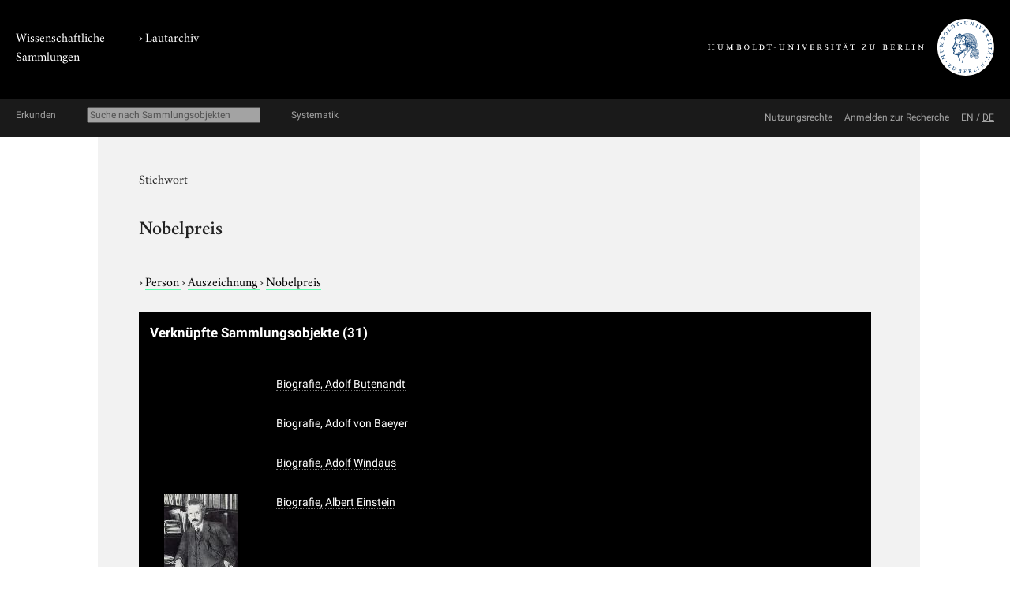

--- FILE ---
content_type: text/html; charset=utf-8
request_url: https://www.lautarchiv.hu-berlin.de/objekte/stichworte/560/
body_size: 2710
content:
<!doctype html>
<html class="no-js" lang="de">
	<head>
		<meta charset="utf-8">
		<meta http-equiv="x-ua-compatible" content="ie=edge">
		<title>Nobelpreis</title>
		<meta name="description" content="">
		<meta name="viewport" content="width=device-width, initial-scale=1">

		
		<link href="/static/css/screen.css" rel="stylesheet" type="text/css" />
		
		
	<link href="/static/lautarchiv/css/lautarchiv.css" rel="stylesheet" type="text/css" />


		<script src="/static/js/vendor/jquery.min.js"></script>
		<script src="/static/intercoolerjs/js/intercooler.min.js"></script>

		<!--[if lt IE 9]>
			<script src="//html5shiv.googlecode.com/svn/trunk/html5.js"></script>
			<script>window.html5 || document.write('<script src="js/vendor/html5shiv.js"><\/script>')</script>
		<![endif]-->
		
	</head>
	<body class="lautarchiv kabinette term detail">
		<!--[if lt IE 8]>
			<p class="browserupgrade">You are using an <strong>outdated</strong> browser. Please <a href="http://browsehappy.com/">upgrade your browser</a> to improve your experience.</p>
		<![endif]-->

	<div class="background header">
		<div class="container header">
			<header class="site">
				
		<hgroup>
			<p class="portal"><a href="http://www.sammlungen.hu-berlin.de/">Wissenschaftliche Sammlungen</a></p>
			
				
		<h1 class="collection">› <a href="/">Lautarchiv</a></h1>

			

			<p class="university"><a href="//www.hu-berlin.de/"><img class="university-logo" src="/static/img/Humboldt-Universit%C3%A4t%20zu%20Berlin.svg" alt="Humboldt-Universität zu Berlin"></a></p>
		</hgroup>

			</header>
		</div>
	</div>

	<div class="background explore">
		<div class="container explore">
			<nav class="explore">
				
					

	<p class="explore-title"><span>Erkunden</span></p>

	<div id="catalog-search"> 
		<input name="q" type="text"
			placeholder="Suche nach Sammlungsobjekten"
			size="28"
			ic-get-from="/objekte/_search/"
			ic-trigger-on="keyup changed"
			ic-trigger-delay="500ms"
			ic-target="#explore-content"
			ic-indicator="#indicator"
			ic-on-success='$("#ic-collections").css({"text-decoration": "none"}); $("#ic-thesaurus").css({"text-decoration": "none"}); return true'
			>
			<span id="indicator" style="display:none">
				<i class="fa fa-spinner fa-spin"></i> Suchabfrage läuft …
			</span>
	</div>

	

	<a id="ic-thesaurus" class="button"
		ic-get-from="/objekte/_thesaurus_index/"
		ic-target="#explore-content"
		ic-on-success='$("#ic-thesaurus").css({"text-decoration": "underline"}); $("#ic-collections").css({"text-decoration": "none"}); return true'>Systematik</a>

				
			</nav>

			<nav class="explore-meta">
				
		
			<a href="/einfuehrung/nutzungsmoeglichkeiten/">
		
			<span>Nutzungsrechte</span>
		</a>
		
			<a href="/kontakt/recherche/">
		
			<span>Anmelden zur Recherche</span>
		</a>

				
					
	
			<span id="language-switcher">
				<a lang="en" href="/i18n/setlang/?language=en">EN</a> /
				<a lang="de" href="/i18n/setlang/?language=de">DE</a>
			</span>



				
			</nav>

			<div id="explore-content" class="explore-content"></div>
		</div>
	</div>

	<nav class="site">
		
	</nav>

	<div class="background main-outer-container">
		<div class="container outer-main">
			
			<div class="background main-container">
				<main>
					
	<article>
		<header>
			<hgroup>
				<p class="type">Stichwort</p>
				<h1>
					Nobelpreis
				</h1>
				
			</hgroup>
			<p class="term-path">
		    
					&rsaquo; <a href="/objekte/stichworte/287/">
						Person
						
					</a>
				
					&rsaquo; <a href="/objekte/stichworte/288/">
						Auszeichnung
						
					</a>
				
					&rsaquo; <a href="/objekte/stichworte/560/">
						Nobelpreis
						
					</a>
				
			</p>
		</header>

		

		<section class="zal-objects collection-items">
			<h2>
				Verknüpfte Sammlungsobjekte
				
				<span class="object-count">(31)</span>
				
			</h2>

			
			

			<table class="collection-items">
				
					<tr>
						<td class="thumbnail">
							
						</td>
						<td class="name"><a href="/objekte/-/9200/">Biografie, Adolf Butenandt</a></td>
						<td class="collection-info">
							
							
						</td>
					</tr>
				
					<tr>
						<td class="thumbnail">
							
						</td>
						<td class="name"><a href="/objekte/-/9187/">Biografie, Adolf von Baeyer</a></td>
						<td class="collection-info">
							
							
						</td>
					</tr>
				
					<tr>
						<td class="thumbnail">
							
						</td>
						<td class="name"><a href="/objekte/-/9196/">Biografie, Adolf Windaus</a></td>
						<td class="collection-info">
							
							
						</td>
					</tr>
				
					<tr>
						<td class="thumbnail">
							
							<a class="img" href="/objekte/-/205/">
							<img class="thumbnail "
										 src="/protected/sammlung/dokument/0000/0000/0000/0000/0000/0002/3406/content.128.png"
										 alt="Vorschau Biografie, Albert Einstein">
							</a>
							
						</td>
						<td class="name"><a href="/objekte/-/205/">Biografie, Albert Einstein</a></td>
						<td class="collection-info">
							
							
						</td>
					</tr>
				
					<tr>
						<td class="thumbnail">
							
						</td>
						<td class="name"><a href="/objekte/-/9190/">Biografie, Albrecht Kossel</a></td>
						<td class="collection-info">
							
							
						</td>
					</tr>
				
					<tr>
						<td class="thumbnail">
							
						</td>
						<td class="name"><a href="/objekte/-/9188/">Biografie, Eduard Buchner</a></td>
						<td class="collection-info">
							
							
						</td>
					</tr>
				
					<tr>
						<td class="thumbnail">
							
						</td>
						<td class="name"><a href="/objekte/-/7374/">Biografie, Emil Fischer</a></td>
						<td class="collection-info">
							
							
						</td>
					</tr>
				
					<tr>
						<td class="thumbnail">
							
						</td>
						<td class="name"><a href="/objekte/-/9186/">Biografie, Emil von Behring</a></td>
						<td class="collection-info">
							
							
						</td>
					</tr>
				
					<tr>
						<td class="thumbnail">
							
						</td>
						<td class="name"><a href="/objekte/-/9208/">Biografie, Erwin Schrödinger</a></td>
						<td class="collection-info">
							
							
						</td>
					</tr>
				
					<tr>
						<td class="thumbnail">
							
						</td>
						<td class="name"><a href="/objekte/-/9194/">Biografie, Fritz Haber</a></td>
						<td class="collection-info">
							
							
						</td>
					</tr>
				
					<tr>
						<td class="thumbnail">
							
						</td>
						<td class="name"><a href="/objekte/-/9604/">Biografie, Gustav Hertz</a></td>
						<td class="collection-info">
							
							
						</td>
					</tr>
				
					<tr>
						<td class="thumbnail">
							
						</td>
						<td class="name"><a href="/objekte/-/9198/">Biografie, Hans Spemann</a></td>
						<td class="collection-info">
							
							
						</td>
					</tr>
				
					<tr>
						<td class="thumbnail">
							
						</td>
						<td class="name"><a href="/objekte/-/9206/">Biografie, Jacobus van&#39;t Hoff</a></td>
						<td class="collection-info">
							
							
						</td>
					</tr>
				
					<tr>
						<td class="thumbnail">
							
						</td>
						<td class="name"><a href="/objekte/-/9195/">Biografie, James Franck</a></td>
						<td class="collection-info">
							
							
						</td>
					</tr>
				
					<tr>
						<td class="thumbnail">
							
						</td>
						<td class="name"><a href="/objekte/-/9203/">Biografie, Max Born</a></td>
						<td class="collection-info">
							
							
						</td>
					</tr>
				
					<tr>
						<td class="thumbnail">
							
							<a class="img" href="/objekte/-/226/">
							<img class="thumbnail "
										 src="/protected/sammlung/dokument/0000/0000/0000/0000/0000/0002/3423/content.128.png"
										 alt="Vorschau Biografie, Max Planck">
							</a>
							
						</td>
						<td class="name"><a href="/objekte/-/226/">Biografie, Max Planck</a></td>
						<td class="collection-info">
							
							
						</td>
					</tr>
				
					<tr>
						<td class="thumbnail">
							
						</td>
						<td class="name"><a href="/objekte/-/9201/">Biografie, Otto Hahn</a></td>
						<td class="collection-info">
							
							
						</td>
					</tr>
				
					<tr>
						<td class="thumbnail">
							
						</td>
						<td class="name"><a href="/objekte/-/288/">Biografie, Otto Heinrich Warburg</a></td>
						<td class="collection-info">
							
							
						</td>
					</tr>
				
					<tr>
						<td class="thumbnail">
							
						</td>
						<td class="name"><a href="/objekte/-/9202/">Biografie, Otto Paul Hermann Diels</a></td>
						<td class="collection-info">
							
							
						</td>
					</tr>
				
					<tr>
						<td class="thumbnail">
							
						</td>
						<td class="name"><a href="/objekte/-/9189/">Biografie, Paul Ehrlich</a></td>
						<td class="collection-info">
							
							
						</td>
					</tr>
				
					<tr>
						<td class="thumbnail">
							
						</td>
						<td class="name"><a href="/objekte/-/9199/">Biografie, Peter Debye</a></td>
						<td class="collection-info">
							
							
						</td>
					</tr>
				
					<tr>
						<td class="thumbnail">
							
						</td>
						<td class="name"><a href="/objekte/-/9193/">Biografie, Richard Willstätter</a></td>
						<td class="collection-info">
							
							
						</td>
					</tr>
				
					<tr>
						<td class="thumbnail">
							
						</td>
						<td class="name"><a href="/objekte/-/16747/">Biografie, Robert Remak</a></td>
						<td class="collection-info">
							
							
						</td>
					</tr>
				
					<tr>
						<td class="thumbnail">
							
						</td>
						<td class="name"><a href="/objekte/-/9192/">Biografie, Theodore William Richards</a></td>
						<td class="collection-info">
							
							
						</td>
					</tr>
				
					<tr>
						<td class="thumbnail">
							
							<a class="img" href="/objekte/-/222/">
							<img class="thumbnail "
										 src="/protected/sammlung/dokument/0000/0000/0000/0000/0000/0002/3420/content.128.png"
										 alt="Vorschau Biografie, Theodor Mommsen">
							</a>
							
						</td>
						<td class="name"><a href="/objekte/-/222/">Biografie, Theodor Mommsen</a></td>
						<td class="collection-info">
							
							
						</td>
					</tr>
				
			</table>

			

	
	<nav class="pagination">
		<span class="step-links">
			

			
				
					<span class="selected">1</span>
				
				/
			
				
					<a href="?page=2">2</a>
				
				
			

			
				<a class="next" href="?page=2">›</a>
				
			
		</span>

	</nav>
	


			
		</section>
	</article>


				</main>
			</div>
			
		</div>
	</div>

	<div class="background footer">
		<div class="container footer">
			<footer class="site">
		

		<span class="menu">
		
		</span>

		<span class="general-information">
			Kontakt, E-Mail: <a href="mailto:lautarchiv@hu-berlin.de">lautarchiv@hu-berlin.de</a>,
			Telefon:  +49 30 2093 65820<span class="spacer"></span>
			Öffnungszeiten/ Besuch:  nach Vereinbarung<span class="spacer"></span>
			Sitz: Schloßplatz, D-10178 Berlin
		</span>
</footer>
		</div>
	</div>

	
	</body>
</html>
